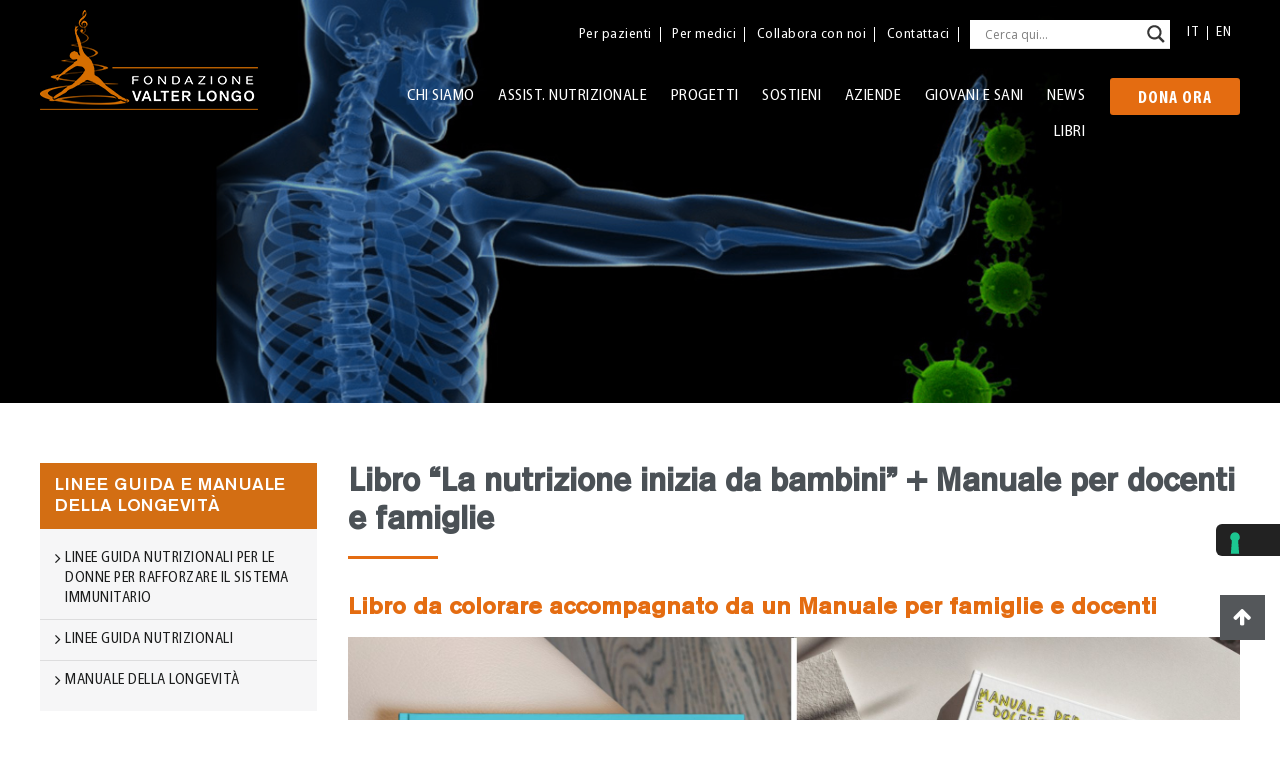

--- FILE ---
content_type: text/css
request_url: https://www.fondazionevalterlongo.org/wp-content/themes/flv/css/style.css
body_size: 9866
content:
/* CSS Document */
body {  font-family: 'Myriad Pro'; outline:none; position:relative; font-size:16px;   text-rendering: optimizelegibility;    word-wrap: break-word; font-smooth: always; letter-spacing: .5px; font-weight:normal; webkit-font-smoothing: antialiased;  color:#1b1a1a; background:#fff; }
.overlay_bg_main{ width:100%; height:100%;  background:rgba(0,0,0,.8); position:fixed; z-index:5; left:0; top:0; }
.hidden_cl{visibility: hidden;}

header, section, footer, aside, div, ul, ul li, li, input, label { box-sizing:border-box; }
h1, h2, h3, h4, h5{ padding: 0; margin: 0;  font-family:'Berthold Akzidenz-Grotesk'; font-weight:500; }
ul, ul li, li { list-style-type:none; }
ul, ol{ padding:0; margin:0;}
a, a:hover, a:focus, a:focus, a:active{ text-decoration:none; outline:none; transition: ease-in .3s; }
input:focus{ outline:none;}
select{ appearance:none; -moz-appearance:none; -webkit-appearance:none;}
.container{ max-width:1230px;}
.right_social_icons{ width:40px; position:fixed; right:0; text-align:center; top:35%; z-index:5;}
.right_social_icons .norm_row { width:100% !important;}


.modal { left: -50px; top: 10px; z-index: 99999;}
.modal-content {border-radius: 2px!important;  float: left; text-align: left; min-width: 600px;  min-height: 250px; background: #FFF; background-position: 350px 200px; background-repeat: no-repeat;
}
.modal-header{ padding:8px 15px;}
.modal-backdrop{ z-index: 9999; }
.modal-content h4 {font-size: 24px; color: #e46c11; border-bottom: 0px solid #eaeaea;padding-bottom:0px; margin-bottom:0px; }

.modal-content .pop_close {position: absolute; right: 20px; top: 12px; cursor: pointer; font-size: 24px; color: #000;}
.modal-body{ padding: 10px 15px 0px; float: left; width: 100%; color: #000 !important;  }

.modal-body .service_query{ width: 100%; padding: 0; margin: 0; }
.modal-body .service_query ul{ width: 100%; margin: 0;  }
.modal-body  .service_query ul li{ width: 50%; float: left; margin: 10px 0; padding:0 10px; }
.modal-body  .service_query ul li:nth-child(3) { width: 100%; }
.modal-body .service_query ul li input{ width:100%; border: solid 1px #ebebeb; border-radius: 0px; font-size: 14px; font-weight: normal; height: 42px; padding: 0 15px;}

.modal-body .service_query .wpforms-container-full .wpforms-form button[type=submit]{ display: block; padding: 10px 30px !important; background: #e46c11 !important; color: #fff !important; border-radius: 3px; margin: 10px 0 !important; border: none; font-size: 20px !important; float: left; transition: ease-in .3s; cursor:pointer;   }
.modal-body .service_query button:hover{ background:#333; }

.modal-body .service_query .wpforms-field-medium{ max-width:100% !important;}

.modal-body .service_query .wpforms-field-label-inline{ font-size:13px !important; line-height:16px !important;}
.modal-body .service_query .wpforms-container-full .wpforms-form ul li{ width:100% !important; float:left;}


.modal-body .service_query_2{ width: 100%; padding: 0; margin: 0; }
.modal-body .service_query_2 ul{ width: 100%; margin: 0;  }
.modal-body  .service_query_2 ul li{ width: 50%; float: left; margin: 10px 0; padding:0 10px; }
.modal-body .service_query_2 .wpforms-field-container input{ width:100% !important; max-width: 100% !important; border: solid 1px #ebebeb; border-radius: 0px !important; font-size: 14px !important; font-weight: normal; height: 36px !important; padding: 0 15px;}

.modal-body .service_query_2 .wpforms-field-container input[type=checkbox]{ max-width:15px !important; max-height:18px !important;}
.modal-body .service_query_2 .wpforms-field-container .wpforms-field{ padding:7px 0 !important}

.modal-body .service_query_2 .wpforms-container-full .wpforms-form button[type=submit]{ display: block; padding: 8px 30px !important; background: #e46c11 !important; color: #fff !important; border-radius: 3px; margin: 10px 0 0!important; border: none; font-size: 20px !important; float: left; transition: ease-in .3s; cursor:pointer;   }
.modal-body .service_query_2 button:hover{ background:#333; }

.modal-body .service_query_2 .wpforms-field-medium{ max-width:100% !important;}

.modal-body .service_query_2 textarea{ height:75px !important;}
.modal-body .service_query_2 .wpforms-field-label-inline{ font-size:13px !important; line-height:16px !important;}
.modal-body .service_query_2 .wpforms-container-full .wpforms-form ul li{ width:100% !important; float:left; display:flex;}

.modal-body .service_query_2 .wpforms-field-container .wpforms-field-name{ width:48%; float:left; clear:inherit;}
.modal-body .service_query_2 .wpforms-field-container .wpforms-field-email{ width:48%; float:right; clear:inherit;}
.modal-body .service_query_2 .wpforms-field-container .wpforms-field-text{ width:48%; float:left; clear:inherit;}
.modal-body .service_query_2 .wpforms-field-container .wpforms-field-phone{ width:48%; float:right; clear:inherit;}




header {  width:100%; float:left; background:transparent; color:#fff; position:absolute; z-index:1; }
.header--hidden {
    -webkit-transform: translateY( -100% ); 
    -ms-transform: translateY( -100% );
   transform: translateY( -100% ); 
}
header.sticky{ background:#fff; position:fixed; z-index:500; box-shadow:0 0px 9px 0 #dcdcdc;}
header .logo_area{ width: 100%; float: left; padding: 10px 0px; }
header .logo_area img{ max-width:100%;}
header .logo_area img.hide_img{ display:none;}
header.sticky .bot_nav{ width:100%; float:left; padding:10px 0 0;}
header .top_nav{ width:100%; float:left; text-align:left; padding:20px 0; margin:0;} 
header .top_nav .wpml-ls-legacy-list-horizontal, header .top_nav .menu-topmenu-container, header .top_nav .menu-menu-container{ width:auto; float:right; padding:0;}
header .top_nav .wpml-ls-legacy-list-horizontal{  margin-left:8px;}
header .top_nav .wpml-ls-legacy-list-horizontal a{ padding:0 8px; border-left:solid 1px #fff;}
header .top_nav .wpml-ls-legacy-list-horizontal a:last-child{ border-left:none;}
header.sticky .logo_area img.hide_img{ display:inline-block;}
header.sticky .logo_area img.stky{ display:none;}
header .top_nav ul{ width:100%; float:left; text-align:right; }
header .top_nav ul li{ width:auto; display:inline-block; padding:0px 8px; letter-spacing:.5px; color:#fff; font-size:14px; vertical-align:middle; border-right:solid 1px #fff; line-height:15px; }
header .top_nav ul li img{ max-height:20px;}
header .top_nav ul li:last-child{ border-right:none !important; padding-right:0;}
header .top_nav ul li a{ color:#fff;}
header .top_nav ul li a:hover{color:#e46c11; }
.bot_nav{ width:100%; float:left; padding:10px 0 0;}
header.sticky .logo_area img{ max-height:80px; transition:ease-in .3s;}
header.sticky .top_nav{ padding:10px 0;}
header.sticky nav ul li a, header.sticky .top_nav ul li a{ color:#333;}
header.sticky .top_nav ul li { border-right:solid 1px #ccc;}

header .wpml-ls-display{ display:none !important;}

header.sticky nav ul li ul.sub-menu{ top:99px;}
nav ul li ul.sub-menu li a::after{ display:none;}
header.sticky nav ul li:hover a::after{content: "\f0d7"; position:absolute; bottom:-20px; left:40%; font-family:"fontawesome"; color:#fff; font-size:48px; z-index:9999;}

nav ul li ul.sub-menu::after{content:""; width:100%; height:1000px; position:absolute; background:rgba(0,0,0,.8); left:0; bottom:-1000px; pointer-events: none;}
nav ul li ul.sub-menu::after:hover{ opacity:0;}

header .col-lg-9{ position:static;}
nav{ width:calc(100% - 130px); float:left; height:auto;  font-size:16px;  text-transform: uppercase;letter-spacing:1px; padding:0px 15px 0 0;  z-index:5; font-weight:regular;}

nav ul{ padding:0px; margin:0px 0 0; width:100%; float:left; text-align:right; letter-spacing: .5px; }
nav ul li { width:auto; display:inline;  padding:0px 0; }
nav ul li a {  width:auto; padding:10px 10px;  display:inline-block; color:#fff;  transition:ease-in .3s; line-height:16px;}
nav ul li:hover a::after{content: "\f0d8"; position:absolute; bottom:-10px; left:40%; font-family:"fontawesome"; color:#d56e00; font-size:48px; z-index:9999;}


nav ul li:last-child a{ border:none;}
nav ul li:hover a { color:#e46c11;  border-radius:0px ; position:relative;}
nav ul li ul.sub-menu{margin:0px; position:absolute;z-index:999;width:100%; top:120px;box-shadow:0px 0px 2px 0px #999;left:0px;transform:scale(1,.5);-webkit-transform:scale(1,.5);-moz-transform:scale(1,.5);transform-origin:top;-webkit-transform-origin:top;-moz-transform-origin:top;visibility:hidden;opacity:0;transition:all .3s ease; border-radius:0px; background:#d56e00; text-align:center; padding:40px 5%; display:flex; flex-flow:row wrap; align-items:stretch; justify-content:center;}

nav ul li ul.sub-menu li{flex:1; max-width:225px; padding:0 10px; border-right:solid 1px #e4851f; padding:20px;}
nav ul li ul.sub-menu li:last-child { border:none;}
nav ul li ul.sub-menu li:last-child a{border-bottom:0px solid #ffefee;}
nav ul li ul.sub-menu li a{display:inline-block;padding:8px 0px	;color:#fff;text-transform:inherit;   position:relative; font-size:18px; font-weight: 700; }
nav ul li ul.sub-menu li:hover a{transition:all .4s ease;-webkit-transition:all .4s ease;-moz-transition:all .4s ease; color:#fff; opacity:.5; }
nav ul li:hover ul.sub-menu{opacity:1;visibility:visible;transform:scale(1,1);-webkit-transform:scale(1,1);-moz-transform:scale(1,1);}

nav ul li ul.sub-menu .box li a:hover{ }

.nav_box_area{ width:100%; float:left; display:flex; flex-flow:row wrap; align-items:stretch; justify-content:center;}
nav ul li ul.sub-menu .box{ flex:1; max-width:225px; padding:0 10px; border-right:solid 1px #e4851f; padding:20px; }

nav ul li ul.sub-menu .box:last-child{ border:none;}


nav ul li ul.sub-menu li:hover a::after, nav ul li:hover ul.drop1_list li a::after{ display:none;}



.mobile_nav{ width:35px; float:right; background:none; border:solid 0px #fff; border-width:0px; height:35px; margin:0px; color:#000; font-size:16px; text-transform:uppercase;  padding:0 10px 0 0; cursor:pointer; top:0px; display:none;  }
.mobile_nav span { width:100%; height:2px; background:#fff; float:left; margin:17px 0 0 0px; position:relative;transition: all .3s ease; font-size:0;}
.mobile_nav span:before { content:''; position:absolute; width:100%; height:2px; background:#fff; left:0px; top:-9px; transition: all .4s ease; }
.mobile_nav span:after { content:''; position:absolute; width:100%; height:2px; background:#fff; left:0px; bottom:-9px; transition: all .4s ease;}
.mobile_nav.close_menu span { height:auto; font-size:24px; color:#fff; background:rgba(0,0,0,0); margin-top:20px; margin-left:0px; font-weight:300; }
.mobile_nav.close_menu span:before {transform: rotate(45deg); transition: all .4s ease; top:0%; margin-top: -1px; opacity:1 }
.mobile_nav.close_menu span:after {transform: rotate(-45deg); transition: all .4s ease; bottom: 50%; margin-bottom: -1px; opacity:1; }





.lang_mb{ display:none;}


.nav_right{ z-index:9999;   -webkit-animation:menu .7s;  animation:menu .7s; top:80px; visibility:visible; left:0;}

@keyframes menu{
0%{opacity:.6; left:-320px;}
100%{opacity:1; left:0px;}
}
@-webkit-keyframes menu{
0%{opacity:.6; left:-320px;}
100%{opacity:1; left:0px;}
}

.top_nav_mb{ display:none;}

.donate_now{ width:130px; float:right;}
.donate_now a{ width:100%; text-align:center; display:inline-block; padding:5px 0px 0; background:#e46c11; color:#fff; margin:0px 0 0; font-size:18px; font-weight:bold; letter-spacing:1px; line-height:32px; border-radius:3px; text-transform:uppercase;  }
.donate_now a:hover{ background:#333; color:#fff;}


.top_banner{ width:100%; float:left; position:relative; height:auto; overflow:hidden; margin:0; padding:0;}
.ovrlay_bg{ width:100%; height:100%; background:rgba(0,0,0,.3); position:absolute; top:0px; }
.top_banner p{ margin:0; padding:0;}
.top_banner #myVideo {right: 0; bottom: 0;  width: 100%; min-height:auto; display:block; }

.top_banner .carousel-caption{ width:100%; height:auto; left:0; bottom:5%; text-align:center; text-shadow:none; color:#fff; text-align:center; letter-spacing:.5px;text-transform:uppercase; padding:0 5%;}

.top_banner .carousel-caption h1{ width:100%; color:#fff; font-size:40px; font-weight:500; padding:0; margin:0;  text-transform:none; line-height:54px; text-shadow: -1px 3px 5Px #0e100f;  }

.top_banner  .carousel-caption a.read_more{ width:auto; display:inline-block; padding:5px 35px 0; background:#e46c11; color:#fff; margin:15px 0 0; font-size:20px; font-weight:bold; letter-spacing:1px; line-height:45px; border-radius:3px; }
.top_banner  .carousel-caption a:hover{ background:#fff; color:#e46c11;}

.top_banner .banner_text{ -webkit-animation:banner_text .8s .8s; animation:banner_text .8s .8s;animation-direction:alternate; -webkit-animation-direction:alternate; animation-fill-mode:forwards; -webkit-animation-fill-mode:forwards; opacity:0; -webkit-opacity:0;}
@keyframes banner_text {
    0% { top:10%; opacity:0; }
    100% { top:15%; opacity:1; }
}
/* Chrome, Safari, Opera */
@-webkit-keyframes banner_text {
    0% { top:10%; opacity:0; }
    100% { top:15%; opacity:1; }
}
.top_banner .hide_mb{ display:none !important;}

.top_banner .carousel-indicators{ bottom: 10%; }
.top_banner .carousel-indicators li{ cursor:pointer;}

.hide_desk{ display:none;}

.about_fvl{width:100%; float:left; padding:60px 0; text-align:center;}
.about_fvl h2{ width:100%; float:left; color:#4b5156; font-size:48px; letter-spacing:0; position:relative; margin:0 0 35px; padding:0 0 15px; }
.about_fvl h2::after{ width:90px; height:3px; background:#e46c11; content:''; position:absolute; bottom:-20px; left:46%; }
.about_fvl p{ font-size:20px; }

.about_fvl ul.stats{ width:100%; float:left; text-align:center; margin:25px 0 ;}
.about_fvl ul.stats li{ width:auto; display:inline-block; padding:0 25px; font-family: 'Berthold Akzidenz-Grotesk'; font-weight:500; border-right:solid 1px #e5e5e5;}
.about_fvl ul.stats li:last-child{ border:none;}
.about_fvl ul.stats li h3{  color:#d36e13; font-size:54px; display:block; line-height:50px; margin:0 0 0px; }
.about_fvl ul.stats li h3 b{ font-size:20px; color:#000;}
.about_fvl ul.stats li p{font-size:16px; color:#000; margin:0 0 5px; width:100%; text-align:center;}
.about_fvl a.read_more{ width:auto; display:inline-block; padding:5px 35px 0; background:#e46c11; color:#fff; margin:15px 0 0; font-size:24px; font-weight:bold; letter-spacing:1px; line-height:55px; border-radius:3px; text-transform:uppercase; }
.about_fvl a.read_more:hover{ background:#333; color:#fff;}



.project_slider{ width:100%; float:left; background:#f5f5f5; padding:50px 0;}
.project_slider .head_area{ width:100%; float:left; border-left:solid 3px #e46c11; padding:0 15px; margin:0 0 40px;}
.project_slider .head_area h2{ font-size:32px; color:#e46c11;}
.project_slider .head_area p{ margin:0; font-size:22px; font-weight:300; line-height:22px;}
.project_info{ width:100%; float:left;}
.project_info figure{ width:100%; float:left; margin:0; overflow:hidden;}
.project_info figure img{ max-width:100%;  transition:ease-in .3s;}
.project_info h3 {font-size:20px; color:#e46c11; text-transform:uppercase; margin:15px 0 10px; width:100%; float:left;}
.project_info a h3{color:#e46c11;}
.project_info p{ line-height:22px;}
.project_info a p, .project_info p a{ color:#000;}
.project_info:hover img{ transform:scale(1.1);}


.make_dontation_area{ width:100%; float:left; background:url(../images/make_dontation_bg.jpg) no-repeat; background-size:100%; min-height:500px; padding:50px 0; color:#fff; position:relative;}

.make_dontation_area .overlay_white{ width:100%; height:100%; position:absolute; left:0; top:0; background:rgba(0,0,0,.5); display:none;}
.make_dontation_area h2{ font-size:48px; text-transform:uppercase;}
.make_dontation_area p{ font-size:24px; font-weight:300; line-height:28px; margin:20px 0; width:100%; float:left;}
.make_dontation_area h4{ font-size:28px;}
.make_dontation_area ul.select_donation { width:100%; float:left; margin:10px 0 20px; font-family: 'Berthold Akzidenz-Grotesk'; font-weight:500;}
.make_dontation_area ul.select_donation li{ width:auto; display:inline-block; min-width:90px; margin:0 5px 0 0; cursor:pointer;}
.make_dontation_area ul.select_donation li br{ display:none;}
.make_dontation_area ul.select_donation li.active{}
.make_dontation_area ul.select_donation li.active label{ background:#ea6907; color:#fff;}
.make_dontation_area ul.select_donation li label{ width:100%; float:left; background:#fff; color:#000; margin:0; padding:0 !important;}
.make_dontation_area ul.select_donation li label .count{ width:100%; float:left; font-size:28px; padding:0px 0; text-align:center; line-height:60px; letter-spacing:-.5px;}

.make_dontation_area a{ width:auto; line-height:55px; font-weight: bold; background:#e46c11; color:#fff; font-size:22px; letter-spacing:1px; text-transform:uppercase; padding:5px 50px 0; border:none; border-radius:3px; cursor:pointer; display:inline-block; }

.make_dontation_area a:hover{ background:#333;}

.make_dontation_area ul.select_donation li [type="radio"]:checked, .make_dontation_area ul.select_donation li [type="radio"]:not(:checked) { position: absolute; left: -9999px;}
.make_dontation_area ul.select_donation li [type="radio"]:checked + label, .make_dontation_area ul.select_donation li [type="radio"]:not(:checked) + label{ position: relative;  cursor: pointer;   line-height: 20px;  display: inline-block;}
.make_dontation_area ul.select_donation li [type="radio"]:checked + label:after, .make_dontation_area ul.select_donation li [type="radio"]:not(:checked) + label:after {  content: '';  width: 19px;  height: 19px; background: url(../images/checked_icon.png) no-repeat; position: absolute; top: -8px;  right: -5px;   -webkit-transition: all 0.2s ease;  transition: all 0.2s ease;}
.make_dontation_area ul.select_donation li [type="radio"]:not(:checked) + label:after { opacity: 0;  -webkit-transform: scale(0); transform: scale(0);}
.make_dontation_area ul.select_donation li [type="radio"]:checked + label:after { opacity: 1; -webkit-transform: scale(1); transform: scale(1);}




.fvl_book_area{ width:100%; float:left; background:#e46c11; padding:50px 0;  color:#fff; background: linear-gradient(302deg,rgb(232, 124, 44) 0,rgb(230, 109, 17) 100%);}
.fvl_book_area h2{ width:100%; float:left; font-size:36px;  margin:0 0 20px; }

.sub_heading{ width:100%; float:left; font-size:20px;  vertical-align:middle; margin:0 0 20px;  font-family: 'Berthold Akzidenz-Grotesk'; }
.sub_heading .line{ width:85px; height:2px; background:#fff; margin:0px 5px 0 0; display:inline-block;  vertical-align:middle;}
.sub_heading .head_title{ width:auto; display:inline-block;  vertical-align:middle; color:#fff; text-transform:uppercase; font-weight:500;}
.sub_heading .head_title a{ color:#fff;}
.fvl_book_area h5{ width:100%; float:left; font-size:18px; font-weight:500; margin:0 0 20px; font-style:italic; text-transform:uppercase;}
.fvl_book_area p{ font-size:20px; line-height:30px;}
.fvl_book_area a.read_more{ width:auto; display:inline-block; padding:5px 35px 0; background:#fff; color:#e46c11; margin:15px 0 0; font-size:20px; font-weight:bold; letter-spacing:1px; line-height:45px; border-radius:3px; text-transform:uppercase; }
.fvl_book_area a.read_more:hover{ background:#333; color:#fff;}

.fvl_book_area figure{ width:100%; float:left; text-align:center;}
.fvl_book_area figure img{ max-width:100%; max-height:360px;}




.doctor_patient{ width:100%; float:left; padding:50px 0; text-align:center;}
.doctor_patient h2{ font-size:36px; color:#e46c11; text-transform:uppercase; margin:0 0 30px;}
.doctor_patient p{ font-size:22px; line-height:28px; color:#4b5156; margin:10px 0 30px;}
.doctor_patient .box_1, .doctor_patient .box_2, .doctor_patient .box_3 { width:100%; float:left; position:relative; overflow:hidden;}
.doctor_patient .box_3 { margin-top:30px;}
.doctor_patient figure{ width:100%; float:left; margin:0; overflow:hidden;}
.doctor_patient figure img{ width:100%; transition:ease-in .3s;}
.doctor_patient figure:hover img{ transform:scale(1.1); }

.doctor_patient .box_1 .box_dtl{width:100%;position:absolute;bottom:-15%;transition:all .4s ease-in;height:40%;text-align:center;background:rgba(0,0,0,0.0);background:-moz-linear-gradient(top, rgba(0,0,0,0.0) 0%, rgba(0,0,0,1) 100%);background:-webkit-gradient(left top, left bottom, color-stop(0%, rgba(0,0,0,0.0)), color-stop(100%, rgba(0,0,0,1)));background:-webkit-linear-gradient(top, rgba(0,0,0,0.0) 0%, rgba(0,0,0,1) 100%);background:-o-linear-gradient(top, rgba(0,0,0,0.0) 0%, rgba(0,0,0,1) 100%);background:-ms-linear-gradient(top, rgba(0,0,0,0.0) 0%, rgba(0,0,0,1) 100%);background:linear-gradient(to bottom, rgba(0,0,0,0.0) 0%, rgba(0,0,0,1) 100%);filter:progid:DXImageTransform.Microsoft.gradient(startColorstr='#000000', endColorstr='#000000', GradientType=0);}

.doctor_patient .box_2 .box_dtl, .doctor_patient .box_3 .box_dtl{width:100%;position:absolute;bottom:-9%;transition:all .4s ease-in;height:40%;text-align:center;background:rgba(0,0,0,0.0);background:-moz-linear-gradient(top, rgba(0,0,0,0.0) 0%, rgba(0,0,0,1) 100%);background:-webkit-gradient(left top, left bottom, color-stop(0%, rgba(0,0,0,0.0)), color-stop(100%, rgba(0,0,0,1)));background:-webkit-linear-gradient(top, rgba(0,0,0,0.0) 0%, rgba(0,0,0,1) 100%);background:-o-linear-gradient(top, rgba(0,0,0,0.0) 0%, rgba(0,0,0,1) 100%);background:-ms-linear-gradient(top, rgba(0,0,0,0.0) 0%, rgba(0,0,0,1) 100%);background:linear-gradient(to bottom, rgba(0,0,0,0.0) 0%, rgba(0,0,0,1) 100%);filter:progid:DXImageTransform.Microsoft.gradient(startColorstr='#000000', endColorstr='#000000', GradientType=0);}


.doctor_patient .box_dtl { padding:15px;}
.doctor_patient .box_dtl h3{color:#fff;font-size:24px;padding:40px 0 15px; text-transform:capitalize; font-weight:500; }
.doctor_patient .box_dtl p{ font-size:20px; line-height:30px; color:#fff;}
.doctor_patient .box_dtl a{font-size:16px;color:#e46c11;text-transform:uppercase;background:#fff;transition:all .3s ease-in;display:inline-block; width:45px; height:45px; border-radius:50%; line-height:45px; text-align:center; }
.doctor_patient .box_dtl a:hover{background:#e46c11; color:#fff;}
.doctor_patient .box_1:hover .box_dtl{bottom:0;height:100%;transition:all .4s ease-out;background:rgba(0,0,0,0.7); padding:10%;}
 .doctor_patient .box_2:hover .box_dtl, .doctor_patient .box_3:hover .box_dtl{bottom:0;height:100%;transition:all .4s ease-out;background:rgba(0,0,0,0.7); padding-top:10%;}

.about_dr_longo{ width:100%; float:left; background:#f5f5f5; padding:50px 0;}
.about_dr_longo h2{ color:#d36e13; font-size:36px;}
.about_dr_longo label{ font-size:24px; color:#4b5156; line-height:28px; margin:5px 0 10px;}
.about_dr_longo figure{ width:100%; float:left; border:solid 5px #fff; box-shadow:0 0 10px 0 #ccc;}
.about_dr_longo figure video{ width:100%; min-height:385px;}
.about_dr_longo figure img{ width:100%;}

.about_dr_longo a.read_more{ width:auto; display:inline-block; padding:5px 35px 0; background:#e46c11; color:#fff; margin:15px 0 0; font-size:20px; font-weight:bold; letter-spacing:1px; line-height:45px; border-radius:3px; text-transform:uppercase; }
.about_dr_longo a.read_more:hover{ background:#333; color:#fff;}


.latest_news_home{width:100%; float:left; padding:50px 0; text-align:center;}
.latest_news_home h2{ width:100%; float:left; font-size:36px; color:#e46c11; text-transform:uppercase;  }
.latest_news_home p{ font-size:20px;}
.latest_news_home ul.blog_listing{ width:100%; float:left; display:flex; flex-flow:row wrap; align-items:stretch; justify-content:space-between;}
.latest_news_home ul.blog_listing li{ flex:0 0 32%;}
.latest_news_home ul.blog_listing li figure{ width:100%; float:left; height:auto; max-height:175px; overflow:hidden; margin:0 0 10px;}
.latest_news_home ul.blog_listing li figure img{ width:100%;}
.latest_news_home ul.blog_listing li a span{ font-size:16px; color:#e46c11; width:100%; float:left; margin:5px 0; }
.latest_news_home ul.blog_listing li a h3{ font-size:18px; font-weight:500; color:#4b5156; width:100%; float:left; transition:ease-in .3s; }
.latest_news_home ul.blog_listing li a h3:hover{color:#e46c11;}

.latest_news_home a.read_more{ width:auto; display:inline-block; padding:5px 35px 0; background:#e46c11; color:#fff; margin:30px 0 0; font-size:20px; font-weight:bold; letter-spacing:1px; line-height:45px; border-radius:3px; text-transform:uppercase; }
.latest_news_home a.read_more:hover{ background:#333; color:#fff;}

.newsletter_signup{ width:100%; float:left; background:#e46c11; color:#fff; padding:25px 0; }
.newsletter_signup .widget{ padding:0; margin:0;} 
.newsletter_signup .text_sign{ width:calc(100% - 200px); float:left; padding:0 25px 0 0;}

.newsletter_signup  h3{ width:auto; font-size:28px; color:#fff; text-transform:uppercase; margin-right:20px; }
.newsletter_signup p{ width:100%; float:left; line-height:22px; margin:0; padding:10px 0;}
.newsletter_signup .inpt_area{ width:200px; float:left; padding:15px 0;}

.newsletter_signup .inpt_area input{ width:100%; float:left; height:65px; background:url(../images/subscribe_email.png) no-repeat left 15px top 22px #fff; border:solid 1px #d9d8d9; padding:0 15px 0 45px;}
.newsletter_signup .inpt_area button{ width:100%; float:left; background:#232323; color:#fff; border:none; height:65px; text-transform:uppercase; cursor:pointer; font-size:22px; font-weight:bold; transition:ease-in .3s; padding:0; }
.newsletter_signup .inpt_area button:hover{ background:#000;}

footer{width:100%;float:left;min-height:300px;background:#232323;padding:50px 0 0 0;color:#fff; }
footer h3{width:100%;float:left;font-size:18px; letter-spacing:.8px; margin:0 0 15px 0; color:#e46c11;text-align:left; text-transform:uppercase;}
footer .widget{ margin:0; padding:0;}
footer h2.widget-title{ display:none;}
footer .guest_link{width:100%;float:left;height:auto;padding:0 0 15px; margin:0;}
footer .guest_link li{ width:100%; float:left; padding:0 10px 0 0; letter-spacing:.5px; font-size:14px; position:relative; color:#dfdfdf;}
footer .guest_link li::before{ content:"\f105"; font-family:"fontawesome"; position:absolute; color:#dfdfdf; top:7px;}
footer .guest_link li a{color:#dfdfdf;width:100%;display:inline-block; padding:8px 0 8px 10px;transition:ease-in .3s; box-shadow:none; }
footer .guest_link li:hover::before{color:#e46c11; box-shadow:none;}
footer .guest_link li a:hover{color:#e46c11; box-shadow:none;}


footer .address_detials{ width:100%; float:left; color:#fff; padding:0px 30px 20px 0px;}
footer .address_detials h4{ width:100%; float:left; font-size:18px; margin:0 0 10px; padding:0;  }
footer .address_detials ul{ width:100%; float:left; margin:0;}
footer .address_detials ul li{ width:100%; float:left; padding:13px 0; margin:0; list-style:none; line-height:16px; font-size:14px; color:#fff; border-bottom:solid 1px #333;}
footer .address_detials ul li:last-child{ border:none;}
footer .address_detials ul li i{ font-size:20px; color:#e46c11; margin-right:5px; vertical-align:middle; width:30px; text-align:center;}
footer .address_detials ul li a{ font-size:14px; color:#dfdfdf; box-shadow:none;}
footer .address_detials ul li span{ width:auto; }
footer .address_detials ul li span a{color:#dfdfdf; border:none; box-shadow:none;}
footer .address_detials ul li a:hover{color:#dfdfdf; box-shadow:none;}
footer .address_detials ul li:before{ display:none;}
footer .address_detials p{ color:#dfdfdf;}


ul.social-icon { width:100%; float:left; text-align:left; padding:15px 0; border:solid 1px #393939; border-width:1px 0; text-align:center; }
ul.social-icon li { width:auto; display:inline-block; margin:0 6px 0 0;}
ul.social-icon li a{width:34px !Important;height:34px !important;border-radius:50%;padding:0;text-align:center;margin:0 auto;display:block;line-height:34px;color:#fff; background:#40484a; vertical-align:middle;transition:.3s;}
ul.social-icon li a:hover{transform:rotate(360deg) scale(1.1);background-color:#e46c10;color:#fff;}

footer .last_footer{color:#fff; padding-top:10px; color:#fff;}
footer .last_footer p{padding:5px 0 0 0;text-align:center; font-size:14px;}
footer .last_footer p a{ color:#fff; box-shadow:none;}
footer .last_footer p a:hover{color:#e46c11; box-shadow:none;}
footer .last_footer .we_accept{ width:100%; text-align:right;}



.scrollup {	display: none;	position: fixed;bottom: 4em;right: 15px;	width: 45px;	height: 45px;	background: #54575a;
	color: #fff;
	line-height: 45px;
	font-family: fontawesome;
	transition: ease-in .3s all;
	z-index: 999;
	text-align: center;
	font-size: 20px
}
.scrollup:hover {
	background: #e46c11;
	color: #fff
}
/*Product Page starts CSS */





.inner_banner{ width:100%; float:left; position:relative;}
.inner_banner img{ width:100%;}

.inner_banner .ovrlay_bg{ top:0;}

.inner_content_area{ width:100%; float:left; position:relative; padding:60px 0;}
.inner_content_area .side_nav{ width:100%; float:left; background:#f6f6f7; margin:0 0 25px; }
.inner_content_area .side_nav h3{ width:100%; float:left; background:#d36e13; color:#fff; font-size:18px; padding:12px 15px;}
.inner_content_area .side_nav ul{ width:100%; float:left; padding:10px 0px;}
.inner_content_area .side_nav ul ul{ width:200px; position:absolute;left:90%; background:#fff; display:none; z-index:5;  box-shadow:0 0 5px 0 #ccc; top:0; }
.inner_content_area .side_nav ul li{ width:100%; float:left; position:relative; border-bottom:solid 1px #ddddde; position:relative; padding:0 15px;}
.inner_content_area .side_nav ul li:hover ul{ display:block;}
.inner_content_area .side_nav ul ul li ul{ width:200px; position:absolute;left:85%; background:#fff; display:none !important; z-index:5;  box-shadow:0 0 5px 0 #ccc; top:0; }
.inner_content_area .side_nav ul li:last-child{ border-bottom:none;}
.inner_content_area .side_nav ul li a{ display:block; padding:10px 0 10px 10px; color:#1b1c1c; text-transform:uppercase; font-size:15px; line-height:20px;}
.inner_content_area .side_nav ul ul li a{ font-size:13px;}
.inner_content_area .side_nav ul  ul li:hover ul{ display:block !important;}
.inner_content_area .side_nav ul li::before{ content:"\f105"; font-family:"fontawesome"; position:absolute; color:#1b1c1c; top:7px;}
.inner_content_area .side_nav ul li:hover::before{color:#e46c11;}
.inner_content_area .side_nav ul li a:hover{color:#e46c11;}
.inner_content_area .col-lg-3{ position:relative;}
.inner_content_area .side_nav#sidebar{ max-width:277px; }


.inner_content_area .side_nav a.read_blog{ width:auto; float:right; padding:5px 15px; color:#fff; font-size:18px; font-weight:700;     background: #e46c11;
    margin: 0 15px 15px;  border-radius: 4px; }

.inner_content_area h1{ width:100%; float:left; color:#4b5156; font-size:32px; letter-spacing:0; position:relative; margin:0 0 35px; padding:0 0 20px; }
.inner_content_area h1::after{ width:90px; height:3px; background:#e46c11; content:''; position:absolute; bottom:0px; left:0; }

.inner_content_area h2{ width:100%; float:left; color:#e46c11;  letter-spacing:0; position:relative; margin:0 0 15px; padding:0; font-size:24px; }

.inner_content_area .side_nav a.view_rcp{ width:100%; border-top:solid 1px #ccc; float:left; padding:10px 15px;     font-size: 18px; font-weight: 700; color: #e46c11; text-transform:uppercase;}


.long_diet{ width:100%; float:left; }
.long_diet ul{ width:100%; float:left;}
.long_diet ul li{ width:100%; float:left; padding:5px 0; font-size:16px; line-height:24px;}
.long_diet ul li label.no{ width:35px; height:35px; line-height:35px; border-radius:50%; float:left; background:#d36e13; color:#fff; font-size:18px; text-align:center; font-family: 'Berthold Akzidenz-Grotesk'; font-weight:500; }
.long_diet ul li span.txt{ width:calc(100% - 35px); float:left; padding:0 10px;}


.content_info{ width:100%; float:left; }
.content_info h4{ width:100%; float:left; font-size:18px; margin:0 0 15px;}
.content_info ul{ width:100%; float:left;}
.content_info ul li{ width:100%; float:left; padding:5px 0 5px 15px; font-size:16px; line-height:24px; position:relative; }
.content_info ul li::before{content:"\f105"; font-family:"fontawesome"; position:absolute; color:#1b1c1c; top:5px; left:0;}

.inner_content_area ul.contact_info{ width:100%; float:left; display:flex; flex-flow:row wrap; align-items:stretch; justify-content:space-between;}
.inner_content_area ul.contact_info li{ flex:0 0  30%; border:solid 1px #ccc; margin:10px 0; padding:10px;}
.inner_content_area ul.contact_info li span{ width:25px; float:left; text-align:center;}
.inner_content_area ul.contact_info li span i{ font-size:20px; color:#e46c11; vertical-align:top;}
.inner_content_area ul.contact_info li label{ width:calc(100% - 25px); float:left; margin:0; padding:0 5px; font-weight:400;}
.inner_content_area ul.contact_info li label b{ display:block; text-transform:uppercase; margin:0 0 0px; font-weight:700;}
.inner_content_area ul.contact_info li label a{color:#000;}

.inner_content_area .contact_form_srvc{ width:100%; float:left; padding:25px 0; max-width:900px; 	 }
.inner_content_area .contact_form_srvc ul{ width:100%; float:left; display:flex; flex-flow:row wrap; align-items:stretch; justify-content:space-between;}
.inner_content_area .contact_form_srvc .wpforms-container-full .wpforms-form .wpforms-field{ width:32%; float:left; clear:none; padding:10px;}
.inner_content_area .contact_form_srvc .wpforms-container-full .wpforms-form .wpforms-field input{ max-width:100%; float:left; margin:0;  }
.inner_content_area .contact_form_srvc .wpforms-container-full .wpforms-form .wpforms-field-textarea{ width:100%; float:left; clear:none; padding:10px;}
.inner_content_area .contact_form_srvc .wpforms-container-full .wpforms-form .wpforms-field-checkbox{ width:100%; float:left; clear:none; padding:10px;}
div.wpforms-container-full .wpforms-form .wpforms-field-label-inline

.inner_content_area .contact_form_srvc .wpforms-container-full .wpforms-form .wpforms-field ul li input{ width:15px; float:left; margin:0;  }
.inner_content_area .contact_form_srvc .wpforms-container-full .wpforms-form .wpforms-field-label-inline { width:calc( 100% - 15px); float:left; font-size:14px; line-height:18px; padding:0 10px;}


.inner_content_area .contact_form_srvc ul li textarea{ max-height:100px;}
.inner_content_area .contact_form_srvc button.wpforms-submit{ font-size:18px !important; text-transform:uppercase; padding:15px 35px 10px !important; background:#e46c11 !important; color:#fff !important;}



.inner_content_area .contact_form_srvcs{ width:100%; float:left; padding:25px 0; max-width:900px; 	 }
.inner_content_area .contact_form_srvcs ul{ width:100%; float:left; display:flex; flex-flow:row wrap; align-items:stretch; justify-content:space-between;}
.inner_content_area .contact_form_srvcs .wpforms-container-full .wpforms-form .wpforms-field{ width:50%; float:left; clear:none; padding:10px;}
.inner_content_area .contact_form_srvcs .wpforms-container-full .wpforms-form .wpforms-field input{ max-width:100%; float:left; margin:0;  }
.inner_content_area .contact_form_srvcs .wpforms-container-full .wpforms-form .wpforms-field-textarea{ width:100%; float:left; clear:none; padding:10px;}
.inner_content_area .contact_form_srvcs .wpforms-container-full .wpforms-form .wpforms-field-checkbox{ width:100%; float:left; clear:none; padding:10px;}
div.wpforms-container-full .wpforms-form .wpforms-field-label-inline

.inner_content_area .contact_form_srvcs .wpforms-container-full .wpforms-form .wpforms-field ul li input{ width:15px; float:left; margin:0;  }
.inner_content_area .contact_form_srvcs .wpforms-container-full .wpforms-form .wpforms-field-label-inline { width:calc( 100% - 15px); float:left; font-size:14px; line-height:18px; padding:0 10px;}


.inner_content_area .contact_form_srvcs ul li textarea{ max-height:100px;}
.inner_content_area .contact_form_srvcs button.wpforms-submit{ font-size:18px !important; text-transform:uppercase; padding:15px 35px 10px !important; background:#e46c11 !important; color:#fff !important;}


.our_team_area{ width:100%; float:left; padding:0px 0; }
.our_team_area ul{ width:100%; float:left; display:flex; flex-flow:row wrap; align-items:stretch;}
.our_team_area ul li{flex:0 0 23.5%; margin:15px  1.5% 15px 0; font-size:14px;}
.our_team_area ul li:nth-child(4), .our_team_area ul li:nth-child(8) { margin-right:0;}
.our_team_area ul li figure{ width:100%; float:left; margin:0; overflow:hidden; }
.our_team_area ul li figure img{ width:100%; transition:ease-in .3s;}
.our_team_area ul li:hover img{ transform:scale(1.1);}
.our_team_area ul li .dtls_more{ width:100%; float:left; padding:15px 0;}
.our_team_area ul li .dtls_more label{ width:auto; float:left; margin:0; font-size:14px; color:#f16334; padding:0px; margin:0 0 5px;}
.our_team_area ul li .dtls_more h4{ font-size:16px; width:100%; float:left; color:#4b5156;}
.our_team_area ul li .dtls_more b{ width:100%; float:left; color:#f16334; margin:10px 0 0;  text-transform:uppercase;}


.board_dtls_area { width:100%; float:left;  }
.board_dtls_area figure{ width:30%; float:left; border:solid 5px #fff; box-shadow:0 0 7px 0 #d8d8d8; }
.board_dtls_area figure img{ width:100%;}
.board_dtls_area .dtls_area{ width:70%; float:left; padding:0 0px 0 25px;}
.board_dtls_area .dtls_area p{ width:100%; float:left; text-align:justify; margin:0 0 15px;}


.team_dtls_area{ width:100%; float:left; border-bottom:solid 1px #ccc; padding-bottom: 25px; margin-bottom: 35px; }
.team_dtls_area figure{ width:25%; float:left; border:solid 5px #fff; box-shadow:0 0 7px 0 #d8d8d8; }
.team_dtls_area figure img{ width:100%;}
.team_dtls_area .dtls_area{ width:75%; float:left; padding:0 0px 0 25px;}
.team_dtls_area .dtls_area h3{ width:100%; float:left; font-size:22px; text-transform:uppercase; margin:0 0 10px; }
.team_dtls_area .dtls_area span{ width:100%; float:left; font-size:16px; text-transform:uppercase; color:#e46c11; margin:5px 0 10px; }
.team_dtls_area .dtls_area p{ width:100%; float:left; text-align:left; margin:0;}

.blog_area{ width:100%; float:left; padding:0px 0; }
.blog_area ul{ width:100%; float:left; display:flex; flex-flow:row wrap; align-items:stretch; justify-content:space-between;}
.blog_area ul li{flex:0 0 31.33%; margin:15px 0; font-size:14px;}
.blog_area ul li figure{ width:100%; float:left; margin:0; overflow:hidden; max-height:150px;}
.blog_area ul li figure img{ width:100%; transition:ease-in .3s;}
.blog_area ul li:hover img{ transform:scale(1.1);}
.blog_area ul li .dtls_more{ width:100%; float:left; padding:15px 0;}
.blog_area ul li .dtls_more label{ width:auto; float:left; margin:0; font-size:14px; color:#f16334; padding:0px; margin:0 0 5px;}
.blog_area ul li .dtls_more h4{ font-size:16px; width:100%; float:left; color:#4b5156;}
.blog_area ul li .dtls_more b{ width:100%; float:left; color:#f16334; margin:10px 0 0;  text-transform:uppercase;}


.project_box_area{ width:100%; float:left; background:#f1f1f1; padding:15px; margin:15px 0; }
.project_box_area h2{ font-size:20px; }
.project_box_area h3{ font-size:16px; width:100%; float:left; margin:10px 0;}
.project_box_area ul{ width:100%; float:left;}
.project_box_area ul li{ width:100%; float:left; padding:5px 0 5px 15px; font-size:16px; line-height:24px; position:relative; }
.project_box_area ul li::before{content:"\f105"; font-family:"fontawesome"; position:absolute; color:#1b1c1c; top:5px; left:0;}



.video_area_page{ width:100%; float:left; padding:0px 0; }
.video_area_page ul{ width:100%; float:left; display:flex; flex-flow:row wrap; align-items:stretch; justify-content:space-between;}
.video_area_page ul li{flex:0 0 48%; margin:15px 0; font-size:14px;}
.video_area_page ul li iframe{ width:100%; float:left; margin:0; overflow:hidden; max-height:220px;  box-shadow:0 0 5px 0 #ccc; padding:5px;}
.video_area_page ul li  h4{ font-size:18px; width:100%; float:left; color:#4b5156; margin:0 0 10px;}






.blog_dls_area{ width:100%; float:left;}
.blog_dls_area figure{ width:100%; float:left; margin:0; overflow:hidden; max-height:400px; margin:0 0 15px; }
.blog_dls_area figure img{ width:100%; transition:ease-in .3s;}
.blog_dls_area h3, .blog_dls_area h4{ width:100%; float:left; font-size:18px; font-weight:700; color:#e46c11; margin:15px 0 5px;}
.blog_dls_area h3 strong, .blog_dls_area h4 strong{ font-weight:normal;}


.blog_dls_area .author_list{ width:100%; float:left; display:block;}
.blog_dls_area .author_list li{ width:auto; display:inline-block; border:none; margin:10px 20px 10px 0; font-size:18px;}
.blog_dls_area .author_list li i{ color:#d36e13; margin-right:5px;}


.blog_dls_area .content_area p{ color:#000; font-size:16px; line-height:24px; width:100%; float:left; letter-spacing:.5px; text-align:justify; margin:0 0 15px;}
.blog_dls_area .content_area ul, .blog_dls_area .content_area ol{ width:100%; float:left; padding:0 0 0 20px; margin:0 0 15px;}
.blog_dls_area .content_area ul li, .blog_dls_area .content_area ol li{  font-size:16px; line-height:24px; width:100%; float:left; letter-spacing:.5px; list-style-type:circle; margin:7px 0; color:#000; text-align:justify;}

.blog_dls_area .content_area a.pdf_link{ width:auto; float:left; padding:10px 25px; border-radius:5px; border:solid 1px #e46c11; color:#e46c11; font-size:20px; font-weight:700; text-transform:uppercase; margin:20px 0 0 ;}
.blog_dls_area .content_area a.pdf_link i{ margin-right:5px;}
.blog_dls_area .content_area a.pdf_link:hover{ background:#e46c11; color:#fff;}


.cancert_top{ width:100%; float:left; margin:20px 0; border-bottom:solid 1px #f1f1f1; }
.cancert_top figure{ width:35%; float:left; margin:0;}
.cancert_top .cancer_dtls{ width:65%; float:left; padding:0 0 0 20px;}

.center_txt_area{ width:100%; float:left; text-align:center;}
.center_txt_area ul{width:100%; float:left; display:flex; flex-flow:row wrap; align-items:stretch; justify-content:space-between; }
.center_txt_area ul li{ flex:0 0 32%; border:solid 1px #ccc; padding:15px; margin:15px 0;}
.center_txt_area h3{ font-size:22px; color:##e46c11; margin:15px 0;}

.cancer_area{ width:100%; float:left; margin:20px 0; }
.cancer_area ul{ width:100%; float:left;}
.cancer_area ul li{ width:100%; float:left; padding:10px 0; font-size:16px; line-height:24px; border-top:solid 1px #f1f1f1; }
.cancer_area ul li label.no{ width:35px; height:35px; line-height:35px; border-radius:50%; float:left; background:#d36e13; color:#fff; font-size:18px; text-align:center; font-family: 'Berthold Akzidenz-Grotesk'; font-weight:500; }
.cancer_area ul li span.txt{ width:calc(100% - 35px); float:left; padding:0 10px;}
.cancer_area ul li span.txt h4{ width:100%; float:left; font-size:18px; margin:0 0 10px; padding:0;}


.cancer_area ul li h4{ width:100%; float:left; font-size:18px; margin:0 0 10px; padding:0;}


.project_page_area{ width:100%; float:left; margin:0 0 40px;}

.project_page_area .left_side { width:50%; float:left; padding:0 25px; }
.project_page_area .left_side figure { width:100%; height:auto; border:solid 5px #fff; box-shadow:0 0 5px 0 #ccc;}
.project_page_area .left_side figure video, .project_page_area .left_side figure img{  max-width:100%; height:auto; width:100%;}
.project_page_area .right_side { width:50%; float:left; }
.project_page_area .right_side h2{ width:100%; float:left;}
.project_page_area .right_side p{ width:100%; float:left;}

.project_center_area{ width:100%; float:left; padding:25px 0; text-align:left;}
.project_center_area ul.project_box{ width:100%; float:left; display:flex; flex-flow:row wrap; align-items:stretch; margin:0 0 25px;}
.project_center_area ul.project_box li{ flex: auto; margin: 10px 15px 10px 0; padding:15px; border:solid 1px #ccc; max-width:25%;} 
.project_center_area ul.project_box li .icon_area{ width:60px; height:60px; line-height:60px; color:#fff; font-size:24px; border-radius:50%; text-align:center; float:left; background:#e46c11; }

.project_center_area ul.project_box li .text_area{ width:calc(100% - 60px); float:left; padding:0 0 0 15px; font-size:18px; color:#000; }
.project_center_area ul.project_box li .text_area p{margin:5px 0; font-size:16px;}

.project_tuti_area{ width:100%; float:left; padding:0px 0; text-align:left;}
.project_tuti_area h2{ text-align:center;}
.project_tuti_area ul.project_tuti_box{ width:100%; float:left; display:flex; flex-flow:row wrap; align-items:stretch; justify-content:space-between; margin:0 0 25px;}
.project_tuti_area ul.project_tuti_box li{ flex: 0 0 23.5%; margin: 10px 0; padding:15px; border:dashed 1px #e46c11; border-radius:5px;} 
.project_tuti_area ul.project_tuti_box li .icon_area{ width:60px; height:60px; line-height:60px; color:#fff; font-size:24px; border-radius:50%; text-align:center; margin:0 auto 15px; display:block; background:#e46c11; }

.project_tuti_area ul.project_tuti_box li .text_area{ width:100%; float:left; padding:0 0 0 15px; font-size:18px; color:#000; text-align:center; }
.project_tuti_area ul.project_tuti_box li .text_area h4{ text-align:center;}
.project_tuti_area ul.project_tuti_box li .text_area p{margin:5px 0; font-size:16px; line-height:20px;}





.make_donation_page{width:100%; float:left; position:relative; padding:60px 0;}
.make_donation_page h1{ width:100%; float:left; color:#4b5156; font-size:36px; letter-spacing:0; position:relative; margin:0 0 35px; padding:0 0 20px; }
.make_donation_page  h4{ width:100%; float:left; font-size:24px; text-transform:uppercase; color:#ea6907 padding:0 0 10px; margin:0 0 15px;}
.make_donation_page h1::after{ width:90px; height:3px; background:#e46c11; content:''; position:absolute; bottom:0px; left:0; }
.make_donation_page p{ font-size:24px; width:100%; float:left; line-height:32px; letter-spacing:1px;}
.make_donation_page h3{ width:100%; float:left; font-size:28px; color:#000; text-transform:uppercase; margin:40px 0 15px; }
.make_donation_page .transfer_box{ width:100%; float:left; border:solid 1px #f1f1f1; padding:15px; border-radius:10px;}
.make_donation_page .transfer_box h4{ width:100%; float:left; font-size:24px; text-transform:uppercase; color:#ea6907; border-bottom:solid 1px #f1f1f1; padding:0 0 10px; margin:0 0 15px;}

.make_donation_page .transfer_box p{ width:100%; float:left; font-size:18px; line-height:36px; margin:0;}

.make_donation_page .donation_form{ width:100%; float:left; padding:0 0 0 50px;}
.make_donation_page .donation_form ul.top_company { width:100%; float:left; margin:25px 0; display:flex; flex-flow:row wrap; align-items:stretch; justify-content:space-between;}

.make_donation_page .donation_form ul.top_company li{ flex:0 0 48%; border:solid 1px #ccc; border-radius:5px; padding:25px; text-align:center; font-size:24px; color:#ea6907; font-weight:bold; text-transform:uppercase; cursor:pointer; transition:ease-in .3s;  }
.make_donation_page .donation_form ul.top_company li span{ width:30px; height:30px; background:url(../images/private.png) no-repeat; display:inline-block; vertical-align:middle; margin:-5px 5px 0 0;}
.make_donation_page .donation_form ul.top_company li:nth-child(2) span {background:url(../images/company_icon.png) no-repeat; }

.make_donation_page .donation_form ul.top_company li:hover, .make_donation_page .donation_form ul.top_company li.active{ border:solid 1px #ea6907; background:#ea6907; color:#fff;}
.make_donation_page .donation_form ul.top_company li:hover span, .make_donation_page .donation_form ul.top_company li.active span{ background-position:bottom; transition:ease-in .3s;}


.make_donation_page .donation_form ul.donation_type{ width:100%; float:left; margin:15px 0;}
.make_donation_page .donation_form ul.donation_type li{ width:auto; float:left; margin:0 25px 0 0;}

.make_donation_page .donation_form ul.pay_list { width:100%; float:left; margin:25px 0; font-family: 'Berthold Akzidenz-Grotesk'; font-weight:500;}
.make_donation_page .donation_form ul.pay_list li{ width:auto; display:inline-block; min-width:90px; margin:0 5px 0 0; border:solid 1px #ccc;}
.make_donation_page .donation_form ul.pay_list li:last-child{ max-width:190px;}
.make_donation_page .donation_form ul.pay_list li.active{ }
.make_donation_page .donation_form ul.pay_list li.active label{ background:#ea6907; color:#fff;}
.make_donation_page .donation_form ul.pay_list li label{ width:100%; float:left; background:#fff; color:#000; margin:0; padding:0 !important;}
.make_donation_page .donation_form ul.pay_list li label .count{ width:100%; float:left; font-size:24px; padding:0px 0; text-align:center; line-height:55px; letter-spacing:-.5px;}

.make_donation_page .donation_form ul.pay_list li input.other_amt{ height:55px; border:solid 1px #ccc; padding:0 15px; float:left; font-size:24px;}
.make_donation_page .donation_form ul.pay_list li input.other_amt::placeholder{ font-size:18px;}

.make_donation_page .donation_form h4{ width:100%; float:left; font-size:22px; text-transform:uppercase; margin:10px 0 10px;}

.make_donation_page .donation_form ul.pay_list li [type="radio"]:checked, .make_donation_page .donation_form ul.pay_list li [type="radio"]:not(:checked) { position: absolute; left: -9999px;}
.make_donation_page .donation_form ul.pay_list li [type="radio"]:checked + label, .make_donation_page .donation_form ul.pay_list li [type="radio"]:not(:checked) + label{ position: relative;  cursor: pointer;   line-height: 20px;  display: inline-block;}

.make_donation_page .donation_form ul.pay_list li [type="radio"]:not(:checked) + label:after { opacity: 0;  -webkit-transform: scale(0); transform: scale(0);}
.make_donation_page .donation_form ul.pay_list li [type="radio"]:checked + label:after { opacity: 1; -webkit-transform: scale(1); transform: scale(1);}


.make_donation_page .donation_form .msg_info{ width:100%; float:left; display:flex; flex-flow:row wrap; align-items:stretch; justify-content:space-between; margin:0 0 15px;}
.make_donation_page .donation_form .msg_info li{ flex:0 0 48%; padding:10px 0 0 ;}
.make_donation_page .donation_form .msg_info li .form-control{ height:48px; border-radius:0; font-size:16px;}
.make_donation_page .donation_form .msg_info li label{ font-size:18px; font-weight:700;}
.make_donation_page .donation_form .msg_info li:nth-child(5), .make_donation_page .donation_form .msg_info li:last-child { flex:0 0 100%;}
.make_donation_page .donation_form .msg_info li label{ width:100%;}
.make_donation_page .donation_form .msg_info li .part_1{ width:auto; display:inline-block; vertical-align:middle; padding-right:20px; margin-top:10px;}
.make_donation_page .donation_form button{ width:100%; height:60px; font-size:28px; text-align:center; background:#ea6907; color:#fff; font-weight:700; border-radius:5px; border:none; text-transform:uppercase; letter-spacing:1px; cursor:pointer; padding:0; line-height:70px;}

.radio_btn{ display: block; position: relative;  padding-left: 35px; margin-bottom: 12px; cursor: pointer;  font-size: 18px; -webkit-user-select: none;  -moz-user-select: none;  -ms-user-select: none;  user-select: none;}



.radio_btn input { position: absolute; opacity: 0;  cursor: pointer;  height: 0;  width: 0;}
.checkmark { position: absolute;  top: 0;  left: 0;  height: 25px;  width: 25px;  background-color: #fff; border:solid 2px #ea6907; border-radius:50%;}

.radio_btn:hover input[type=radio] ~ .checkmark { background-color: #fff;}

.radio_btn input[type=radio]:checked ~ .checkmark { background-color: #fff;}

.checkmark:after { content: ""; position: absolute;  display: none;}

.radio_btn input[type=radio]:checked ~ .checkmark:after { display: block;}
.radio_btn .checkmark:after { left: 5px; top: 5px;  width:12px;  height: 12px; border-radius:50%; background:#ea6907;  }

label.error{ color:#f00;}

.other_projects{ width:100%; float:left;}
.other_projects ul{ width:100%; float:left; display:flex; flex-flow:row wrap; align-items:stretch; justify-content:space-between;}
.other_projects ul li{ flex:0 0 32%; margin:15px 0; padding:0px; border:solid 0px #ccc; background:#f1f1f1; border-radius:5px; overflow:hidden;}
.other_projects ul li .img_area{ width:100%; float:left; margin:0; padding:0; overflow:hidden; position:relative;}
.other_projects ul li .img_area .overlay_area{ width:100%; height:100%; position:absolute; left:0; top:0; display:table; text-align:center;     background: rgba(0,0,0,.4); z-index:2;}
.other_projects ul li .img_area .overlay_area i{ display:table-cell; vertical-align:middle; font-size:42px; color:#fff;}
.other_projects ul li .img_area img{ width:100%; transition:ease-in .3s;}
.other_projects ul li:hover img{ transform:scale(1.1); }
.other_projects ul li h3{ width:100%; float:left; margin:15px 0; padding:0 15px; font-size:18px; color:#000;}
.other_projects ul li p{ padding:0; margin:0;}
.other_projects ul li a span{ background:#e46c11; display:inline-block; color:#fff; margin:5px 15px 15px; padding:6px 15px; text-transform:capitalize; border-radius:5px; font-weight:700;}
.other_projects ul li a:hover spam{ background:#333;}


.illustrator_area{ width:100%; float:left;}
.illustrator_area h2{ margin:0 0 5px;}
.illustrator_area ul.illust_list{ width:100%; float:left; display:flex; flex-flow:row wrap; align-items:stretch; margin:0 0 20px;}
.illustrator_area ul.illust_list li{ flex:0 0 32%; margin:15px 2% 15px 0; padding:0px; border:solid 1px #eee; overflow:hidden; transition:ease-in .3s;}
.illustrator_area ul.illust_list li:nth-child(3n){ margin-right:0;}
.illustrator_area ul.illust_list li:hover{ box-shadow:0 0 10px 0 #ccc;}
.illustrator_area ul.illust_list li p{ padding:0; margin:0;}
.illustrator_area ul.illust_list li .img_area{ width:100%; float:left; margin:0; padding:0; overflow:hidden; position:relative;}
.illustrator_area ul.illust_list li .img_area img{ width:100%; transition:ease-in .3s;}
.illustrator_area ul.illust_list li h3{ width:100%; float:left; margin:10px 0 20px; padding:0 15px; font-size:20px; color:#e46c11;}

.illustrator_area ul.illust_list li .img_area .box_dtl{width:100%;position:absolute;bottom:-8%;transition:all .4s ease-in;height:40%;text-align:center;background:rgba(0,0,0,0.0);background:-moz-linear-gradient(top, rgba(0,0,0,0.0) 0%, rgba(0,0,0,1) 100%);background:-webkit-gradient(left top, left bottom, color-stop(0%, rgba(0,0,0,0.0)), color-stop(100%, rgba(0,0,0,1)));background:-webkit-linear-gradient(top, rgba(0,0,0,0.0) 0%, rgba(0,0,0,1) 100%);background:-o-linear-gradient(top, rgba(0,0,0,0.0) 0%, rgba(0,0,0,1) 100%);background:-ms-linear-gradient(top, rgba(0,0,0,0.0) 0%, rgba(0,0,0,1) 100%);background:linear-gradient(to bottom, rgba(0,0,0,0.0) 0%, rgba(0,0,0,1) 100%);filter:progid:DXImageTransform.Microsoft.gradient(startColorstr='#000000', endColorstr='#000000', GradientType=0);}
.illustrator_area ul.illust_list li .img_area .box_dtl { padding:15px;}
.illustrator_area ul.illust_list li .img_area .box_dtl h3{color:#fff;font-size:24px;padding:30px 0 15px; text-transform:capitalize; font-weight:500; margin:0; }
.illustrator_area ul.illust_list li .img_area .box_dtl p{ font-size:20px; line-height:30px; color:#fff;}

.illustrator_area ul.illust_list li .box_dtl span{font-size:16px;color:#e46c11;text-transform:uppercase;background:#fff;transition:all .3s ease-in;display:inline-block; width:45px; height:45px; border-radius:50%; line-height:45px; text-align:center; cursor:pointer; margin:15px 0 0; font-size:18px;}
.illustrator_area ul.illust_list li .img_area .box_dtl span:hover{background:#e46c11; color:#fff;}

.illustrator_area ul.illust_list li .img_area:hover .box_dtl{bottom:0;height:100%;transition:all .4s ease-out;background:rgba(0,0,0,0.7); padding:10%;}


.btnsubmit{ visibility:hidden;}

.page_success{ text-align:center; width:100%; float:left;   }
.page_success h2{ font-size:48px;}

.accept_privacy{ width:100%; float:left; margin:10px 0; font-size:13px;}
.accept_privacy label{ font-weight:normal; margin:0;  }
.accept_privacy label input{ width:25px; float:left; padding:0; margin:5px 0 0 0; }
.accept_privacy label span{ width:calc(100% - 25px); float:left; }


.inner_content_area #post-grid-4822 .item{ width:250px !important; margin:0 10px 25px !important;}
.inner_content_area .post-grid .grid-nav-top{ margin:0;}

.longevity_articles_area{ width:100%; float:left;}
.longevity_articles_area ul{ width:100%; float:left;}
.longevity_articles_area ul li{ width:100%; float:left; margin:8px 0; border-bottom:solid 1px #eee;}
.longevity_articles_area ul li h4{ width:auto; float:left; font-size:18px;}
.longevity_articles_area ul li a{ width:auto; float:left; padding:10px 0; color:#000; font-size:18px;}
.longevity_articles_area ul li a:hover{ color:#d36e13;}
#st_gdpr_iframe {display: none!important;}

iframe{ overflow:hidden !important; max-width:100% !important; left:0; }

.content_txt_area{ width:100%; float:left;}
.content_txt_area p{color:#000; font-size:16px; line-height:24px;  }
.content_txt_area ul{ width:1005; float:left; padding:0 0 0 25px;}
.content_txt_area ul li{ list-style-type:circle; font-size:16px; line-height:24px; padding:5px 0; color:#000; width:100%; float:left;}
.cta_btn_link{ width:100%; float:left; margin:0 0 15px 0;}
.cta_btn_link a{background: #e46c11; line-height:35px; padding:5px 25px 0; border-radius:3px; display:inline-block; color:#fff; font-size:18px; font-weight:700; }
.cta_btn_link a:hover{ background:#333;}

.contact_page{ width:100%; float:left;}
.contact_page .left_contact{ width:60%; float:left;}
.contact_page .left_contact ul{ width:100%; float:left; padding:0; margin:0; display:flex; flex-flow:row wrap; align-items:stretch; justify-content:space-between; }
.contact_page .left_contact ul li{ flex:0 0 48%; border:solid 1px #eee; padding:15px; margin:15px 0; border-radius:5px; color:#000; line-height:30px;}
.contact_page .left_contact ul li strong{ color:#e46c11; font-size:18px; font-weight:700;}
.contact_page .left_contact ul li span{ width:25px; font-size:18px; color:#e46c11; margin-right:5px; vertical-align:middle; }
.contact_page .left_contact ul li a{ color:#000;}
.contact_page .right_contact{ width:40%; float:left; padding:0 0 0 30px;}

.inner_content_area .contact_page .right_contact .contact_form_srvc {padding:0;}
.inner_content_area .contact_page .right_contact .contact_form_srvc .wpforms-container-full .wpforms-form .wpforms-field { width:100%;}
.inner_content_area .contact_page .right_contact .contact_form_srvcs {padding:0;}
.inner_content_area .contact_page .right_contact .contact_form_srvcs .wpforms-container-full .wpforms-form .wpforms-field { width:100%;}
#msg .hide_btn{ visibility:hidden; opacity:0;}
.gallery_area{ width:100%; float:left; padding:50px 0; text-align:center; background:#f1f1f1; }
.gallery .owl-item img{ height:200px; border:solid 3px #fff; box-shadow:0 0 10px 0 #ccc;}



--- FILE ---
content_type: text/css
request_url: https://www.fondazionevalterlongo.org/wp-content/themes/flv/css/fonts.css
body_size: -135
content:
@font-face {
    font-family: 'Myriad Pro';
    src: url('../fonts/MyriadPro-BoldCond.woff2') format('woff2'),
        url('../fonts/MyriadPro-BoldCond.woff') format('woff');
    font-weight: bold;
    font-style: normal;
}

@font-face {
    font-family: 'Myriad Pro';
    src: url('../fonts/MyriadPro-LightSemiCn.woff2') format('woff2'),
        url('../fonts/MyriadPro-LightSemiCn.woff') format('woff');
    font-weight: 300;
    font-style: normal;
}

@font-face {
    font-family: 'Berthold Akzidenz-Grotesk';
    src: url('../fonts/AkzidenzGroteskBE-LightOsF.woff2') format('woff2'),
        url('AkzidenzGroteskBE-LightOsF.woff') format('woff');
    font-weight: 300;
    font-style: normal;
}

@font-face {
    font-family: 'Myriad Pro';
    src: url('../fonts/MyriadPro-SemiCn.woff2') format('woff2'),
        url('../fonts/MyriadPro-SemiCn.woff') format('woff');
    font-weight: normal;
    font-style: normal;
}

@font-face {
    font-family: 'Berthold Akzidenz-Grotesk';
    src: url('../fonts/AkzidenzGroteskBE-Md.woff2') format('woff2'),
        url('../fonts/AkzidenzGroteskBE-Md.woff') format('woff');
    font-weight: 500;
    font-style: normal;
}


--- FILE ---
content_type: text/css
request_url: https://www.fondazionevalterlongo.org/wp-content/themes/flv/css/responsive.css
body_size: 2452
content:
@media only screen and (max-width: 1200px) {
.container{width:100%; max-width:100%; }	
.top_banner .banner_text{ animation:none; opacity:1;}
.top_banner{ min-height:inherit;}

.project_center_area ul.project_box li{ flex:0 0 47%; max-width:inherit;}

}



@media screen and (max-width: 991px) {
header{ width:100%; float:left; position:static; background:#fff;}
header .logo_area{ width:100%; float:left; margin:0; padding:8px 0;}
header .logo_area img.hide_img{ display:inline-block; max-height:65px;}
header .logo_area img.stky{ display:none;}
header.sticky nav ul li a, header.sticky .top_nav ul li a{ color:#fff;}
header.sticky .top_nav ul li { border-right:none;}

.hide_desk{ display:block;}	
.top_nav{ display:none;}
header .logo_area{ text-align:center;}
.search_mb{ width:auto; float:left; margin:20px 0 0 5px;}
.search_mb a{ font-size:20px; color:#333; line-height:42px;}
.donate_now{ margin:7px 5px 0;}
.bot_nav{ padding:0;}
.mobile_nav{ display:block; margin:20px 0 0px 0; float:left;}
.mb_nav_area{ display:none;  background:#222222; margin:0; padding:0; position:absolute; width:305px; z-index:100;}
.top_nav_mb{ display:block;}
.top_nav_mb ul{ width:100%; background:#000; display:flex; flex-flow:row wrap; align-items:center; justify-content:center;}
.top_nav_mb ul li{ flex:1; border-right:solid 1px #333;  }
.top_nav_mb ul li a{  font-size:12px; text-align:center; display:block; padding:10px 7px; border:none;  }
.top_nav_mb ul li a:hover{ background:#e46c11; color:#fff; }
.top_nav_mb ul li:hover a::after{ display:none;}

nav { padding:0 !important; width:auto; float:right;}
nav ul li{ width:100%; text-align:left; float:left;}
nav ul li a{ color:#fff; font-size:15px; padding:15px 15px; border-bottom:solid 1px #666;  border-right:none; width:100% !important; float:left;}
nav ul li:hover a{ color: #fff; }
nav ul li ul.sub-menu{ position:static; display:none !important;width:100%; height:auto; float:left;}
nav ul li:hover ul.sub-menu{ display:block !important; padding:0;}
nav ul li ul.sub-menu li{ flex:0 0 100%; max-width:100%; border:none !important; }
nav ul li ul.sub-menu li{ padding:0 15px;}
nav ul li ul.sub-menu li a { font-size:14px; padding:12px 0; border:none;}

.hide_nav{ display: block; }
.mobile_nav span { width:100%; height:2px; background:#000; float:left; margin:20px 0 0 0px; position:relative;transition: all .3s ease; font-size:0;}
.mobile_nav span:before { content:''; position:absolute; width:100%; height:2px; background:#000; left:0px; top:-9px; transition: all .4s ease; }
.mobile_nav span:after { content:''; position:absolute; width:100%; height:2px; background:#000; left:0px; bottom:-9px; transition: all .4s ease;}
.mobile_nav.close_menu span { height:auto; font-size:24px; color:#fff; background:rgba(0,0,0,0); margin-top:20px; margin-left:0px; font-weight:300; }
.mobile_nav.close_menu span:before {transform: rotate(45deg); transition: all .4s ease; top:0%; margin-top: -1px; opacity:1 }
.mobile_nav.close_menu span:after {transform: rotate(-45deg); transition: all .4s ease; bottom: 50%; margin-bottom: -1px; opacity:1; }


.top_banner .banner_text{ top:10%;}
.top_banner img{  min-height:250px;}



.about_fvl ul.stats li{ padding:0 15px;}
.about_fvl ul.stats li span{ font-size:12px; line-height:15px;}
.about_fvl ul.stats li label{ font-size:36px; line-height:36px;}
.make_dontation_area{ background-size:cover;     background-position: left 30% bottom;}
.latest_news_home ul.blog_listing li figure{ height:150px;}
.latest_news_home ul.blog_listing li a h3{ font-size:14px;}

footer { margin: 0; }
footer .quick_contact .enquire_now{ position: static; width: 100%; float: left; padding: 0; background: none; box-shadow: none; }
.click_h3 h3{ cursor: pointer; width: 100%; border-bottom: solid 1px #393939; background-image: none;  padding: 0 0 15px; margin: 0 0 15px; }
footer .guest_link, footer .prodct_link, footer .address_detials{ display:none;}
.pay_opt h3, .pay_opt{ text-align:left; }
.pay_opt h3{ margin:20px 0 ;}
footer .resource li, footer .prodct_link li{ width:100%;}
.click_h3 h3::after{ content: '+';  font-size: 18px;  font-weight: 400;  color: #fff;    float: right;   margin: 0 5px 0 0;}

.click_h3 h3.after_arrow::after { content: '-'; font-weight: bold;}

footer .quick_contact .enquire_now h2{ font-size: 18px; font-weight: 300; cursor: pointer; width: 100%; border-bottom: solid 1px #558cde; background-image: none; color: #fff; padding: 0 0 15px; margin: 0 0 15px;}
ul.social-icon{ border-top:none; padding-top:5px;}
footer .last_footer{ text-align:center; padding-bottom:10px;}
footer .last_footer p{ text-align:center; margin:0;}
footer .last_footer ul{ text-align:center;}
footer .last_footer ul li{ padding:0 5px;}
.other_projects ul li{ flex:0 0 48%;}
.lang_mb{ display:block; float:right; text-align:right;}
.lang_mb .wpml-ls-legacy-list-horizontal { padding:4px 0; color:#000;}
.make_dontation_area .overlay_white{ display:block;} 

.inner_content_area .side_nav{position:relative !important; width:100% !important; max-width:100% !important;}
 
}



@media screen and (max-width: 767px) {
	
.top_banner .hide_mb{ display:block !important;}	
.top_banner  .hide_mb2{ display:none !important;}
.donate_now{ width:100%; float:left; }	
.donate_now a{ font-size:13px; line-height:26px; letter-spacing:0;}
.lang_mb .wpml-ls-legacy-list-horizontal a{ color:#000; font-size:14px; padding:5px 7px;}
header .col-3, header .col-6{ padding:0 8px; }
header .row{ margin:0 -8px;}
.top_banner .carousel-caption h1{ font-size:18px; line-height:20px; }
.top_banner .carousel-caption a.read_more{ line-height:35px; margin:10px 0 0; font-size:14px; padding:0 20px; }
.about_fvl{ padding:30px 0 ;}
.about_fvl ul.stats li span{ font-size:16px; line-height:20px;}

.project_slider{ padding:50px 0 20px;}
.project_slider .head_area{ padding:0 80px 0 15px; margin:0 0 20px;}
.project_slider .head_area h2{ font-size:22px;}
.project_slider .head_area p{ font-size:16px; line-height:20px;}

.owl-carousel .owl-nav{ top:-105px;}
.owl-carousel .owl-nav button.owl-prev{ right:35px;}
.owl-carousel .owl-nav button.owl-next, .owl-carousel .owl-nav button.owl-prev{ width:30px; height:30px; line-height:30px;}
.project_info a h3{ font-size:18px; margin:15px 0 10px;}
	
.about_fvl h2{ font-size:36px; padding:0; margin:0;}
.about_fvl h2::after{ display:none;}
.about_fvl ul.stats li{ width:100%; float:left; padding:15px 0; border-bottom:solid 1px #f1f1f1; border-right:none; }	
.about_fvl a.read_more{ font-size:18px;}	
.make_dontation_area ul.select_donation li{ min-width:75px;}


.make_dontation_area h2{ font-size:36px; line-height:36px;}
.make_dontation_area p{ font-size:20px; line-height:26px; margin:10px 0;}
.make_dontation_area h4{ font-size:24px;}
.make_dontation_area ul.select_donation li label .count{ font-size:28px; line-height:70px;}

.fvl_book_area h3{ font-size:24px;}
.fvl_book_area figure{ margin:15px 0 0;}

.doctor_patient .box_1{ margin:15px 0;}
.doctor_patient h2{ font-size:26px;}
.doctor_patient .box_1 .box_dtl{ position:static; background:#333; padding:25px 15px;}
.about_dr_longo figure video{ min-height:inherit; height:auto;}
.doctor_patient .box_1:hover .box_dtl{ padding:15px;}
.doctor_patient .box_dtl h3{ padding:10px 0 0; font-size:24px;}
.doctor_patient .box_dtl p{ font-size:14px; line-height:20px; margin:10px 0 0; }
.doctor_patient .box_dtl a{ margin:15px 0 0;}

.latest_news_home ul.blog_listing li{ flex:0 0 100%; margin:15px 0;}
.about_dr_longo h2{ font-size:28px; margin:0 0 10px;}
.about_dr_longo label{ font-size:18px; line-height:24px;}
	
.newsletter_signup h3{ font-size:24px;}
.newsletter_signup .inpt_area input, .newsletter_signup .inpt_area button{ width:100%; margin:5px;}

.inner_content_area{ padding:30px 0 20px;}

.inner_content_area .side_nav ul ul, .inner_content_area .side_nav ul ul li ul{ position:relative; left:0; margin:10px 0; width:100%;}
.inner_content_area .side_nav ul ul li ul{ box-shadow:none;}

.blog_area ul li{ margin:15px 0; flex:0 0 100%;}

.team_dtls_area figure, .board_dtls_area figure{ width:100%;}
.team_dtls_area .dtls_area, .board_dtls_area .dtls_area{ width:100%; padding:15px 0;}
.our_team_area ul li{ flex:0 0 47%;}
.click_h3 h3{ font-size:14px;}

.newsletter_signup .text_sign{ width:100%;}
.modal{ left:0;}
.modal-content{ width:100%; min-width:inherit;}
.modal-body .service_query ul li{ width:100%;}
.project_center_area ul.project_box li, .other_projects ul li{ flex:0 0 100%; max-width:inherit; margin:15px 0;}

.project_page_area{ margin:0;}

.project_center_area ul.project_box li .text_area h4{ font-size:18px;}
.project_page_area .left_side{ width:100%; padding:0;}
.project_page_area .right_side{ width:100%; padding:15px 0;}
.video_area_page ul li { flex:0 0 100%; margin:15px 0; }
.video_area_page ul li iframe{ max-height:190px;}
.make_donation_page p{ font-size:18px; line-height:24px;}
.make_donation_page .transfer_box p{ font-size:14px; line-height:20px;}
.make_donation_page .transfer_box{ padding:15px 10px;}

.make_donation_page .donation_form{ padding:20px 0;}
.make_donation_page .donation_form .msg_info li{ flex:0 0 100%; padding:10px 0;}
.inner_content_area ul.contact_info li{ flex:0 0 100%; margin:10px 0;}
.inner_content_area .contact_form_srvc .wpforms-container-full .wpforms-form .wpforms-field{ width:100%; padding:10px 0; }

.cancert_top figure{ width:100%;}
.cancert_top .cancer_dtls{ width:100%; padding:15px 0;}
.our_team_area ul li{ flex:0 0 100%; margin:10px 0;}
footer .last_footer p{ font-size:13px; padding:10px 15px;}
.newsletter_signup .inpt_area{ padding-bottom:0;}
.inner_content_area h1{ font-size:26px;}
.make_donation_page .donation_form ul.pay_list li{ min-width:inherit; font-size:20px; }
.make_donation_page .donation_form ul.pay_list li label .count{ padding:0 10px; line-height:45px; font-size:20px;}
.make_donation_page .donation_form ul.pay_list li:last-child{ max-width:100%;}
.make_donation_page .donation_form ul.pay_list li input.other_amt{ border:none; height:45px; font-size:20px; }
.make_donation_page .donation_form h4{ font-size:20px;}
.make_donation_page .donation_form ul.pay_list{ margin:10px 0;}

.radio_btn{ padding-left:28px; margin-bottom:0;}
.checkmark{ width:20px; height:20px;}

.radio_btn .checkmark::after{ width:8px; height:8px; left:4px; top:4px;}
.make_donation_page .donation_form button{ font-size:24px; height:50px; line-height:60px;}
.center_txt_area ul li{ flex:0 0 100%; margin:15px 0;}
.newsletter_signup .inpt_area button{ height:50px; font-size:20px;}
.inner_content_area .contact_form_srvc{ margin:10px 0;}
.inner_content_area h1{ margin:0 0 20px;}
.project_tuti_area ul.project_tuti_box li{ flex:0 0 100%; margin:10px 0;}
.illustrator_area ul.illust_list li{ flex:0 0 100%; margin:10px 0;}
.contact_page .left_contact, .contact_page .right_contact{  width:100%; padding:0px 0; margin:10px 0; }	
.contact_page .left_contact ul li{ flex:0 0 100%; }
}

@media only screen and (max-width: 600px) {

	
	}


@media only screen and (max-width: 359px) {
.click_h3 h3{ font-size:13px;}
.about_fvl h2{ font-size:32px;}
}

--- FILE ---
content_type: application/javascript
request_url: https://www.fondazionevalterlongo.org/wp-content/themes/flv/js/custom_landing.js?v=6382
body_size: 313
content:
//ankit js
jQuery(document).ready(function($) {
    $('.MobileMenuCtrl').on('click', function() {
        $(this).toggleClass('active01');
        $('.landingMainMenu ul').slideToggle();
        $('.landingMainMenu').toggleClass('Active01');
    });
    $(document).on('click', '.landingMainMenu.Active01 ul li a', function() {
        console.log('done00');
        $('.MobileMenuCtrl').removeClass('active01');
        $('.landingMainMenu ul').hide();
    });
    $('.testimonialSlider').owlCarousel({
        loop: true,
        margin: 20,
        responsiveClass: true,
        items: 1,
        dots: true,
        nav: true
    })
    onpageAncher();

    function onpageAncher() {
        $('a').each(function() {
            var link = $(this).attr('href');
            let firstLetter = link.charAt(0);
            if (firstLetter == '#') {
                $(this).attr('href', 'javascript:;');
                $(this).attr('data-target', link);
                $(this).addClass('onPageLink');
            }
        });
    }
    $('a.onPageLink').on('click', function() {
        var ID = $(this).data('target');
        var hasId = $(ID).length;
        if (hasId != 0) {
            jQuery([document.documentElement, document.body]).animate({
                scrollTop: jQuery(ID).offset().top
            }, 500);
        }
    });
    $(window).scroll(function() {
        var scroll = $(window).scrollTop();
        var headerHeight = $('.landingHeader').height();
        if (scroll > 200) {
            var hasPlaceholder = $('.headerPlaceholder').length;
            if (hasPlaceholder == 0) {
                $('<div class="headerPlaceholder" style="height:' + headerHeight + 'px"></div>').insertBefore('.landingHeader');
            }
            $('.landingHeader').addClass('stickHeader');
        } else {
            $('.headerPlaceholder').remove();
            $('.landingHeader').removeClass('stickHeader');
        }
    });
});
//ankit js

--- FILE ---
content_type: application/javascript
request_url: https://www.fondazionevalterlongo.org/wp-content/themes/flv/js/custom3.js
body_size: 409
content:
$(document).ready(function(e) {
    $(".mobile_nav").click(function() {
        $(".mb_nav_area").slideToggle("")
        $(".mb_nav_area").addClass("nav_right")
        $(this).toggleClass("close_menu")
    })


    $('.make_donation_page .donation_form ul.top_company li').on('click', function() {
        $(this).siblings().removeClass('active');
        $(this).addClass('active');
    });


    $(".cmpny_clk").click(function() {
        $(".company_dtls_area").show();

    })


    $(".prvt_lnk").click(function() {
        $(".company_dtls_area").hide();

    })


});



$(window).scroll(function() {
    if ($(this).scrollTop() > 600) {
        $('header').addClass("sticky");
    } else {
        $('header').removeClass("sticky");
    }
});





var selector2 = '.make_dontation_area ul.select_donation li';

$(selector2).on('click', function() {
    $(selector2).removeClass('active');
    $(this).addClass('active');
});




var selector = 'ul.pay_list li';

$(selector).on('click', function() {
    $(selector).removeClass('active');
    $(this).addClass('active');
});








$(window).scroll(function() {
    if ($(this).scrollTop() > 600) {
        $('.scrollup').fadeIn();
    } else {
        $('.scrollup').fadeOut();
    }
});

$('.scrollup').click(function() {
    $("html, body").animate({
        scrollTop: 0
    }, 300);
    return false;
});























//footer collapse js in tab

if ($(window).width() < 991) {

    $("footer h3").click(function() {
        $(this).next("footer .guest_link").slideToggle();
        $(this).next("footer .address_detials").slideToggle();
        $(this).next("footer .prodct_link").slideToggle();
        $(this).toggleClass("after_arrow")();

    });


}



$(document).ready(function() {

    $('.all_categories').owlCarousel({
        loop: true,
        margin: 20,
        responsiveClass: true,
        responsive: {
            0: {
                items: 1,
                nav: true
            },
            600: {
                items: 2,
                nav: true
            },
            1000: {
                items: 3,
                nav: true,
                loop: true,
                margin: 20,
                autoplay: true,
                autoplayTimeout: 3000,
                autoplayHoverPause: true
            }
        }
    })


    $('.all_gallery').owlCarousel({
        loop: true,
        margin: 15,
        responsiveClass: true,
        responsive: {
            0: {
                items: 1,
                nav: true
            },
            600: {
                items: 2,
                nav: true
            },
            1000: {
                items: 4,
                nav: true,
                loop: false,
                margin: 15,
                autoplay: true,
                autoplayTimeout: 3000,
                autoplayHoverPause: true
            }
        }
    })







})



--- FILE ---
content_type: application/javascript; charset=utf-8
request_url: https://cs.iubenda.com/cookie-solution/confs/js/62803444.js
body_size: -244
content:
_iub.csRC = { consApiKey: 'UnB6mF7lKJ1eMUbURKlsU9kpn3FiS7qJ', showBranding: false, publicId: 'a1f052b7-6db6-11ee-8bfc-5ad8d8c564c0', floatingGroup: false };
_iub.csEnabled = true;
_iub.csPurposes = [3,4,1,5,7];
_iub.cpUpd = 1709904398;
_iub.csT = 0.3;
_iub.googleConsentModeV2 = true;
_iub.totalNumberOfProviders = 7;
